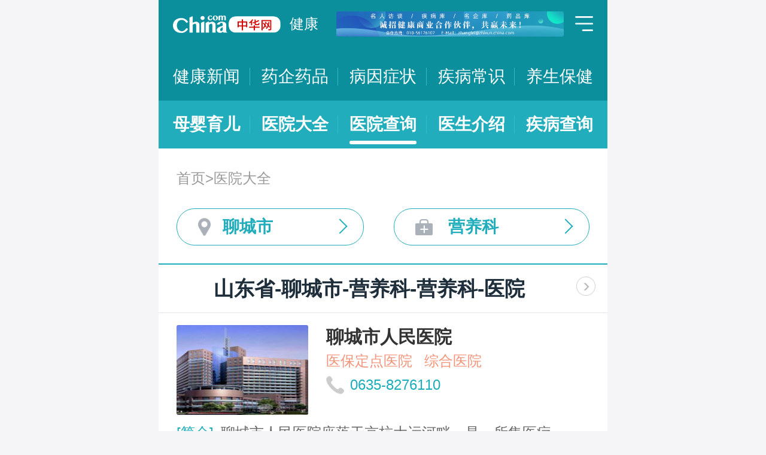

--- FILE ---
content_type: text/html; charset=UTF-8
request_url: https://m.health.china.com/yiyuan/370000_371500_159_370_0_1.html
body_size: 11366
content:
<!doctype html>
<html>

<head>
    <meta charset="utf-8">
    <meta name="viewport" content="width=device-width,initial-scale=1.0,maximum-scale=1.0,minimum-scale=1.0,user-scalable=no" />
    <title>聊城市治疗营养科医院「排名靠前」-聊城市治疗营养科医院哪家好-聊城市治疗营养科比较好的医院-中华网健康频道</title>
    <meta name="keywords" content="聊城市治疗营养科医院, 聊城市治疗营养科医院排名, 聊城市治疗营养科医院哪家好, 聊城市治疗营养科比较好的医院">
    <meta name="description" content="聊城市治疗营养科医院排名靠前的医院有哪些？聊城市治疗营养科医院哪家好一些？中华网健康频道为广大网民提供专业医院信息，为您提供聊城市治疗营养科医院排名、聊城市治疗营养科医院哪家好等相关信息，助您快速查询聊城市治疗营养科医院电话、科室、口碑、地址、乘车路线等最新信息。">
    <link rel="stylesheet" href="//m.health.china.com/jibing/aresources/css/swiper.min.css" />
    <link rel="stylesheet" href="//m.health.china.com/jibing/aresources/css/style.css" />

    <meta http-equiv="Cache-Control" content="no-siteapp" />
    <meta http-equiv="Cache-Control" content="no-transform" />
    <meta name="applicable-device" content="mobile">
    <link rel="canonical" href="https://health.china.com/yiyuan/370000_371500_159_370_0_1.html"/>
</head>


<body>
<!-- /static/etc/header.shtml start -->
<header>
    <section class="top-bar clearfix">
        <a href="/" class="logo"></a>
        <span class="header_txt"><a href="/">健康</a></span>
        <div class="banner">
            <!-- /ggw/m/index.html cmsmod:13004156 738*80 start -->

<a href="https://health.china.com/html/xw/13003179/20210413/39472292.html" target="_blank"><img src="https://img0.utuku.imgcdc.com/0x0/health/20210415/38b7220a-c0fa-476e-a568-2495dffa0265.jpg"></a>


<!-- /ggw/m/index.html end -->
        </div>
        <div class="menu"></div>
    </section>
    <nav class="nav">
        <a href="/html/xw/">健康新闻</a>
		<a href="/yaoqi/news/">药企药品</a>
        <a href="/jibing/byzz/">病因症状</a>
        <a href="/html/jb/">疾病常识</a>
        <a href="/html/ys/">养生保健</a>
        
    </nav>
    <nav class="sub-nav">
	<a href="/html/baby/">母婴育儿</a>
        <a href="/hospital/">医院大全</a>
        <a href="/yiyuan/">医院查询</a>
        <a href="/yiyuan/health_doctor_list.html">医生介绍</a>
        <a href="/jibing/">疾病查询</a>
       
    </nav>
</header>
<div class="floating-shade">
    <div class="floating-layer">
        <div class="fl-header">
            <span>快速导航</span><i class="fl-close"></i>
        </div>
        <div class="fl-tm-body">
            <ul class="health-nav-list" id="js-health-nav">
                <li><a href="/">健康首页</a></li>
                <li><a href="/html/xw/">健康新闻</a></li>
                <li><a href="/hyrd/">行业热点</a></li>
                <li><a href="/ylqy/">医疗前沿</a></li>
                <li><a href="/jkgc/">健康观察</a></li>
                <li><a href="/html/jb/">疾病常识</a></li>
                <li><a href="/jkyy/">健康谣言</a></li>
                <li><a href="/tsjk/">图说健康</a></li>
                <li><a href="/html/stmm/">身体密码</a></li>
                <li><a href="/html/ys/">养生保健</a></li>
                <li><a href="/ysyy/">饮食营养</a></li>
                <li><a href="/lxsh/">两性健康</a></li>
                <li><a href="/xljk/">心理健康</a></li>
                <li><a href="/html/baby/">母婴育儿</a></li>
                <li><a href="/spyp/">食品药品</a></li>
                <li><a href="/jcws/">基层卫生</a></li>
                <li><a href="/dfdt/">地方动态</a></li>
                <li><a href="/zyyw/">中医要闻</a></li>
                <li><a href="/yscs/">医史传说</a></li>
                <li><a href="/ldmy/">历代名医</a></li>
                <li><a href="/mryzy/">名人与中医</a></li>
                <li><a href="/yiyuan/health_hospital_list.html">医院查询</a></li>
                <li><a href="/yiyuan/health_doctor_list.html">医生介绍</a></li>
                <li><a href="/tsyl/">特色医疗</a></li>
                <li><a href="/news/">热门资讯</a></li>
            </ul>
        </div>
    </div>
    <div class="floating-bg"></div>
</div>
<!-- /static/etc/header.shtml end -->


<!--<div class="crumbs mt10">-->
<!--    <a href="//m.healht.china.com">首页</a>&gt;<a href="/yiyuan/">医院大全</a>-->
<!--</div>-->
<!--<div class="mt10 group">-->
<!--    <div class="group-row">-->
<!--        <div class="gr-key">按地域：</div>-->
<!--        <div class="gr-value gr-value-6 category" id="pro">-->
<!--            --><!--        </div>-->
<!--        <div class="gr-value-sub gr-value-5 category" id="city">-->
<!--            --><!--        </div>-->
<!--        <div class="group-row-btn">显示全部</div>-->
<!---->
<!--    </div>-->
<!---->
<!--    <div class="group-row">-->
<!--        <div class="gr-key">按科室：</div>-->
<!--        <div class="gr-value gr-value-3 category">-->
<!--            --><!--        </div>-->
<!--        <div class="gr-value-sub gr-value-3 category">-->
<!--            --><!--        </div>-->
<!--        <div class="group-row-btn">显示全部</div>-->
<!--    </div>-->
<!--</div>-->

<section class="wrap">
    <div class="crumbs">
        <a href="//m.healht.china.com">首页</a>&gt;<a href="/yiyuan/">医院大全</a>
    </div>
</section>
<section class="wrap">
    <ul class="h-filter">
        <li class="h-filter-loc">聊城市</li>
        <li class="h-filter-dep">营养科</li>
    </ul>
</section>

<section class="h-filter-layer loc-layer">
    <div class="h-filter-bd">
        <i class="close">关闭</i>
        <div class="tab">
            <ul class="tabnav js-tabnav">
                <li class="current">北京市</li><li >天津市</li><li >河北省</li><li >山西省</li><li >内蒙古</li><li >辽宁省</li><li >吉林省</li><li >黑龙江省</li><li >上海市</li><li >江苏省</li><li >浙江省</li><li >安徽省</li><li >福建省</li><li >江西省</li><li >山东省</li><li >河南省</li><li >湖北省</li><li >湖南省</li><li >广东省</li><li >广西</li><li >海南省</li><li >重庆市</li><li >四川省</li><li >贵州省</li><li >云南省</li><li >西藏</li><li >陕西省</li><li >甘肃省</li><li >青海省</li><li >宁夏</li><li >新疆</li>            </ul>
            <div class="tabcontent"><div class="item"><a href="https://m.health.china.com/yiyuan/110000_0_159_370_0_1.html">不限</a><a href="https://m.health.china.com/yiyuan/110000_110101_159_370_0_1.html">东城区</a><a href="https://m.health.china.com/yiyuan/110000_110102_159_370_0_1.html">西城区</a><a href="https://m.health.china.com/yiyuan/110000_110105_159_370_0_1.html">朝阳区</a><a href="https://m.health.china.com/yiyuan/110000_110106_159_370_0_1.html">丰台区</a><a href="https://m.health.china.com/yiyuan/110000_110107_159_370_0_1.html">石景山区</a><a href="https://m.health.china.com/yiyuan/110000_110108_159_370_0_1.html">海淀区</a><a href="https://m.health.china.com/yiyuan/110000_110109_159_370_0_1.html">门头沟区</a><a href="https://m.health.china.com/yiyuan/110000_110111_159_370_0_1.html">房山区</a><a href="https://m.health.china.com/yiyuan/110000_110112_159_370_0_1.html">通州区</a><a href="https://m.health.china.com/yiyuan/110000_110113_159_370_0_1.html">顺义区</a><a href="https://m.health.china.com/yiyuan/110000_110114_159_370_0_1.html">昌平区</a><a href="https://m.health.china.com/yiyuan/110000_110115_159_370_0_1.html">大兴区</a><a href="https://m.health.china.com/yiyuan/110000_110116_159_370_0_1.html">怀柔区</a><a href="https://m.health.china.com/yiyuan/110000_110117_159_370_0_1.html">平谷区</a><a href="https://m.health.china.com/yiyuan/110000_110228_159_370_0_1.html">密云县</a><a href="https://m.health.china.com/yiyuan/110000_110229_159_370_0_1.html">延庆县</a></div><div class="item"><a href="https://m.health.china.com/yiyuan/120000_0_159_370_0_1.html">不限</a><a href="https://m.health.china.com/yiyuan/120000_120101_159_370_0_1.html">和平区</a><a href="https://m.health.china.com/yiyuan/120000_120102_159_370_0_1.html">河东区</a><a href="https://m.health.china.com/yiyuan/120000_120103_159_370_0_1.html">河西区</a><a href="https://m.health.china.com/yiyuan/120000_120104_159_370_0_1.html">南开区</a><a href="https://m.health.china.com/yiyuan/120000_120105_159_370_0_1.html">河北区</a><a href="https://m.health.china.com/yiyuan/120000_120106_159_370_0_1.html">红桥区</a><a href="https://m.health.china.com/yiyuan/120000_120110_159_370_0_1.html">东丽区</a><a href="https://m.health.china.com/yiyuan/120000_120111_159_370_0_1.html">西青区</a><a href="https://m.health.china.com/yiyuan/120000_120112_159_370_0_1.html">津南区</a><a href="https://m.health.china.com/yiyuan/120000_120113_159_370_0_1.html">北辰区</a><a href="https://m.health.china.com/yiyuan/120000_120114_159_370_0_1.html">武清区</a><a href="https://m.health.china.com/yiyuan/120000_120115_159_370_0_1.html">宝坻区</a><a href="https://m.health.china.com/yiyuan/120000_120116_159_370_0_1.html">滨海新区</a><a href="https://m.health.china.com/yiyuan/120000_120117_159_370_0_1.html">宁河区</a><a href="https://m.health.china.com/yiyuan/120000_120118_159_370_0_1.html">静海区</a><a href="https://m.health.china.com/yiyuan/120000_120225_159_370_0_1.html">蓟县</a></div><div class="item"><a href="https://m.health.china.com/yiyuan/130000_0_159_370_0_1.html">不限</a><a href="https://m.health.china.com/yiyuan/130000_130100_159_370_0_1.html">石家庄市</a><a href="https://m.health.china.com/yiyuan/130000_130200_159_370_0_1.html">唐山市</a><a href="https://m.health.china.com/yiyuan/130000_130300_159_370_0_1.html">秦皇岛市</a><a href="https://m.health.china.com/yiyuan/130000_130400_159_370_0_1.html">邯郸市</a><a href="https://m.health.china.com/yiyuan/130000_130500_159_370_0_1.html">邢台市</a><a href="https://m.health.china.com/yiyuan/130000_130600_159_370_0_1.html">保定市</a><a href="https://m.health.china.com/yiyuan/130000_130700_159_370_0_1.html">张家口市</a><a href="https://m.health.china.com/yiyuan/130000_130800_159_370_0_1.html">承德市</a><a href="https://m.health.china.com/yiyuan/130000_130900_159_370_0_1.html">沧州市</a><a href="https://m.health.china.com/yiyuan/130000_131000_159_370_0_1.html">廊坊市</a><a href="https://m.health.china.com/yiyuan/130000_131100_159_370_0_1.html">衡水市</a><a href="https://m.health.china.com/yiyuan/130000_139000_159_370_0_1.html">省直辖县级行政区划</a></div><div class="item"><a href="https://m.health.china.com/yiyuan/140000_0_159_370_0_1.html">不限</a><a href="https://m.health.china.com/yiyuan/140000_140100_159_370_0_1.html">太原市</a><a href="https://m.health.china.com/yiyuan/140000_140200_159_370_0_1.html">大同市</a><a href="https://m.health.china.com/yiyuan/140000_140300_159_370_0_1.html">阳泉市</a><a href="https://m.health.china.com/yiyuan/140000_140400_159_370_0_1.html">长治市</a><a href="https://m.health.china.com/yiyuan/140000_140500_159_370_0_1.html">晋城市</a><a href="https://m.health.china.com/yiyuan/140000_140600_159_370_0_1.html">朔州市</a><a href="https://m.health.china.com/yiyuan/140000_140700_159_370_0_1.html">晋中市</a><a href="https://m.health.china.com/yiyuan/140000_140800_159_370_0_1.html">运城市</a><a href="https://m.health.china.com/yiyuan/140000_140900_159_370_0_1.html">忻州市</a><a href="https://m.health.china.com/yiyuan/140000_141000_159_370_0_1.html">临汾市</a><a href="https://m.health.china.com/yiyuan/140000_141100_159_370_0_1.html">吕梁市</a></div><div class="item"><a href="https://m.health.china.com/yiyuan/150000_0_159_370_0_1.html">不限</a><a href="https://m.health.china.com/yiyuan/150000_150100_159_370_0_1.html">呼和浩特市</a><a href="https://m.health.china.com/yiyuan/150000_150200_159_370_0_1.html">包头市</a><a href="https://m.health.china.com/yiyuan/150000_150300_159_370_0_1.html">乌海市</a><a href="https://m.health.china.com/yiyuan/150000_150400_159_370_0_1.html">赤峰市</a><a href="https://m.health.china.com/yiyuan/150000_150500_159_370_0_1.html">通辽市</a><a href="https://m.health.china.com/yiyuan/150000_150600_159_370_0_1.html">鄂尔多斯市</a><a href="https://m.health.china.com/yiyuan/150000_150700_159_370_0_1.html">呼伦贝尔市</a><a href="https://m.health.china.com/yiyuan/150000_150800_159_370_0_1.html">巴彦淖尔市</a><a href="https://m.health.china.com/yiyuan/150000_150900_159_370_0_1.html">乌兰察布市</a><a href="https://m.health.china.com/yiyuan/150000_152200_159_370_0_1.html">兴安盟</a><a href="https://m.health.china.com/yiyuan/150000_152500_159_370_0_1.html">锡林郭勒盟</a><a href="https://m.health.china.com/yiyuan/150000_152900_159_370_0_1.html">阿拉善盟</a></div><div class="item"><a href="https://m.health.china.com/yiyuan/210000_0_159_370_0_1.html">不限</a><a href="https://m.health.china.com/yiyuan/210000_210100_159_370_0_1.html">沈阳市</a><a href="https://m.health.china.com/yiyuan/210000_210200_159_370_0_1.html">大连市</a><a href="https://m.health.china.com/yiyuan/210000_210300_159_370_0_1.html">鞍山市</a><a href="https://m.health.china.com/yiyuan/210000_210400_159_370_0_1.html">抚顺市</a><a href="https://m.health.china.com/yiyuan/210000_210500_159_370_0_1.html">本溪市</a><a href="https://m.health.china.com/yiyuan/210000_210600_159_370_0_1.html">丹东市</a><a href="https://m.health.china.com/yiyuan/210000_210700_159_370_0_1.html">锦州市</a><a href="https://m.health.china.com/yiyuan/210000_210800_159_370_0_1.html">营口市</a><a href="https://m.health.china.com/yiyuan/210000_210900_159_370_0_1.html">阜新市</a><a href="https://m.health.china.com/yiyuan/210000_211000_159_370_0_1.html">辽阳市</a><a href="https://m.health.china.com/yiyuan/210000_211100_159_370_0_1.html">盘锦市</a><a href="https://m.health.china.com/yiyuan/210000_211200_159_370_0_1.html">铁岭市</a><a href="https://m.health.china.com/yiyuan/210000_211300_159_370_0_1.html">朝阳市</a><a href="https://m.health.china.com/yiyuan/210000_211400_159_370_0_1.html">葫芦岛市</a></div><div class="item"><a href="https://m.health.china.com/yiyuan/220000_0_159_370_0_1.html">不限</a><a href="https://m.health.china.com/yiyuan/220000_220100_159_370_0_1.html">长春市</a><a href="https://m.health.china.com/yiyuan/220000_220200_159_370_0_1.html">吉林市</a><a href="https://m.health.china.com/yiyuan/220000_220300_159_370_0_1.html">四平市</a><a href="https://m.health.china.com/yiyuan/220000_220400_159_370_0_1.html">辽源市</a><a href="https://m.health.china.com/yiyuan/220000_220500_159_370_0_1.html">通化市</a><a href="https://m.health.china.com/yiyuan/220000_220600_159_370_0_1.html">白山市</a><a href="https://m.health.china.com/yiyuan/220000_220700_159_370_0_1.html">松原市</a><a href="https://m.health.china.com/yiyuan/220000_220800_159_370_0_1.html">白城市</a><a href="https://m.health.china.com/yiyuan/220000_222400_159_370_0_1.html">延边朝鲜族自治州</a></div><div class="item"><a href="https://m.health.china.com/yiyuan/230000_0_159_370_0_1.html">不限</a><a href="https://m.health.china.com/yiyuan/230000_230100_159_370_0_1.html">哈尔滨市</a><a href="https://m.health.china.com/yiyuan/230000_230200_159_370_0_1.html">齐齐哈尔市</a><a href="https://m.health.china.com/yiyuan/230000_230300_159_370_0_1.html">鸡西市</a><a href="https://m.health.china.com/yiyuan/230000_230400_159_370_0_1.html">鹤岗市</a><a href="https://m.health.china.com/yiyuan/230000_230500_159_370_0_1.html">双鸭山市</a><a href="https://m.health.china.com/yiyuan/230000_230600_159_370_0_1.html">大庆市</a><a href="https://m.health.china.com/yiyuan/230000_230700_159_370_0_1.html">伊春市</a><a href="https://m.health.china.com/yiyuan/230000_230800_159_370_0_1.html">佳木斯市</a><a href="https://m.health.china.com/yiyuan/230000_230900_159_370_0_1.html">七台河市</a><a href="https://m.health.china.com/yiyuan/230000_231000_159_370_0_1.html">牡丹江市</a><a href="https://m.health.china.com/yiyuan/230000_231100_159_370_0_1.html">黑河市</a><a href="https://m.health.china.com/yiyuan/230000_231200_159_370_0_1.html">绥化市</a><a href="https://m.health.china.com/yiyuan/230000_232700_159_370_0_1.html">大兴安岭地区</a></div><div class="item"><a href="https://m.health.china.com/yiyuan/200000_0_159_370_0_1.html">不限</a><a href="https://m.health.china.com/yiyuan/200000_200003_159_370_0_1.html">黄浦区</a><a href="https://m.health.china.com/yiyuan/200000_200030_159_370_0_1.html">徐汇区</a><a href="https://m.health.china.com/yiyuan/200000_200050_159_370_0_1.html">长宁区</a><a href="https://m.health.china.com/yiyuan/200000_200040_159_370_0_1.html">静安区</a><a href="https://m.health.china.com/yiyuan/200000_200333_159_370_0_1.html">普陀区</a><a href="https://m.health.china.com/yiyuan/200000_200070_159_370_0_1.html">闸北区</a><a href="https://m.health.china.com/yiyuan/200000_200080_159_370_0_1.html">虹口区</a><a href="https://m.health.china.com/yiyuan/200000_200090_159_370_0_1.html">杨浦区</a><a href="https://m.health.china.com/yiyuan/200000_201100_159_370_0_1.html">闵行区</a><a href="https://m.health.china.com/yiyuan/200000_201900_159_370_0_1.html">宝山区</a><a href="https://m.health.china.com/yiyuan/200000_201800_159_370_0_1.html">嘉定区</a><a href="https://m.health.china.com/yiyuan/200000_201200_159_370_0_1.html">浦东新区</a><a href="https://m.health.china.com/yiyuan/200000_200540_159_370_0_1.html">金山区</a><a href="https://m.health.china.com/yiyuan/200000_201600_159_370_0_1.html">松江区</a><a href="https://m.health.china.com/yiyuan/200000_201700_159_370_0_1.html">青浦区</a><a href="https://m.health.china.com/yiyuan/200000_201400_159_370_0_1.html">奉贤区</a><a href="https://m.health.china.com/yiyuan/200000_202150_159_370_0_1.html">崇明县</a></div><div class="item"><a href="https://m.health.china.com/yiyuan/320000_0_159_370_0_1.html">不限</a><a href="https://m.health.china.com/yiyuan/320000_320100_159_370_0_1.html">南京市</a><a href="https://m.health.china.com/yiyuan/320000_320200_159_370_0_1.html">无锡市</a><a href="https://m.health.china.com/yiyuan/320000_320300_159_370_0_1.html">徐州市</a><a href="https://m.health.china.com/yiyuan/320000_320400_159_370_0_1.html">常州市</a><a href="https://m.health.china.com/yiyuan/320000_320500_159_370_0_1.html">苏州市</a><a href="https://m.health.china.com/yiyuan/320000_320600_159_370_0_1.html">南通市</a><a href="https://m.health.china.com/yiyuan/320000_320700_159_370_0_1.html">连云港市</a><a href="https://m.health.china.com/yiyuan/320000_320800_159_370_0_1.html">淮安市</a><a href="https://m.health.china.com/yiyuan/320000_320900_159_370_0_1.html">盐城市</a><a href="https://m.health.china.com/yiyuan/320000_321000_159_370_0_1.html">扬州市</a><a href="https://m.health.china.com/yiyuan/320000_321100_159_370_0_1.html">镇江市</a><a href="https://m.health.china.com/yiyuan/320000_321200_159_370_0_1.html">泰州市</a><a href="https://m.health.china.com/yiyuan/320000_321300_159_370_0_1.html">宿迁市</a></div><div class="item"><a href="https://m.health.china.com/yiyuan/330000_0_159_370_0_1.html">不限</a><a href="https://m.health.china.com/yiyuan/330000_330100_159_370_0_1.html">杭州市</a><a href="https://m.health.china.com/yiyuan/330000_330200_159_370_0_1.html">宁波市</a><a href="https://m.health.china.com/yiyuan/330000_330300_159_370_0_1.html">温州市</a><a href="https://m.health.china.com/yiyuan/330000_330400_159_370_0_1.html">嘉兴市</a><a href="https://m.health.china.com/yiyuan/330000_330500_159_370_0_1.html">湖州市</a><a href="https://m.health.china.com/yiyuan/330000_330600_159_370_0_1.html">绍兴市</a><a href="https://m.health.china.com/yiyuan/330000_330700_159_370_0_1.html">金华市</a><a href="https://m.health.china.com/yiyuan/330000_330800_159_370_0_1.html">衢州市</a><a href="https://m.health.china.com/yiyuan/330000_330900_159_370_0_1.html">舟山市</a><a href="https://m.health.china.com/yiyuan/330000_331000_159_370_0_1.html">台州市</a><a href="https://m.health.china.com/yiyuan/330000_331100_159_370_0_1.html">丽水市</a></div><div class="item"><a href="https://m.health.china.com/yiyuan/340000_0_159_370_0_1.html">不限</a><a href="https://m.health.china.com/yiyuan/340000_340100_159_370_0_1.html">合肥市</a><a href="https://m.health.china.com/yiyuan/340000_340200_159_370_0_1.html">芜湖市</a><a href="https://m.health.china.com/yiyuan/340000_340300_159_370_0_1.html">蚌埠市</a><a href="https://m.health.china.com/yiyuan/340000_340400_159_370_0_1.html">淮南市</a><a href="https://m.health.china.com/yiyuan/340000_340500_159_370_0_1.html">马鞍山市</a><a href="https://m.health.china.com/yiyuan/340000_340600_159_370_0_1.html">淮北市</a><a href="https://m.health.china.com/yiyuan/340000_340700_159_370_0_1.html">铜陵市</a><a href="https://m.health.china.com/yiyuan/340000_340800_159_370_0_1.html">安庆市</a><a href="https://m.health.china.com/yiyuan/340000_341000_159_370_0_1.html">黄山市</a><a href="https://m.health.china.com/yiyuan/340000_341100_159_370_0_1.html">滁州市</a><a href="https://m.health.china.com/yiyuan/340000_341200_159_370_0_1.html">阜阳市</a><a href="https://m.health.china.com/yiyuan/340000_341300_159_370_0_1.html">宿州市</a><a href="https://m.health.china.com/yiyuan/340000_341500_159_370_0_1.html">六安市</a><a href="https://m.health.china.com/yiyuan/340000_341600_159_370_0_1.html">亳州市</a><a href="https://m.health.china.com/yiyuan/340000_341700_159_370_0_1.html">池州市</a><a href="https://m.health.china.com/yiyuan/340000_341800_159_370_0_1.html">宣城市</a></div><div class="item"><a href="https://m.health.china.com/yiyuan/350000_0_159_370_0_1.html">不限</a><a href="https://m.health.china.com/yiyuan/350000_350100_159_370_0_1.html">福州市</a><a href="https://m.health.china.com/yiyuan/350000_350200_159_370_0_1.html">厦门市</a><a href="https://m.health.china.com/yiyuan/350000_350300_159_370_0_1.html">莆田市</a><a href="https://m.health.china.com/yiyuan/350000_350400_159_370_0_1.html">三明市</a><a href="https://m.health.china.com/yiyuan/350000_350500_159_370_0_1.html">泉州市</a><a href="https://m.health.china.com/yiyuan/350000_350600_159_370_0_1.html">漳州市</a><a href="https://m.health.china.com/yiyuan/350000_350700_159_370_0_1.html">南平市</a><a href="https://m.health.china.com/yiyuan/350000_350800_159_370_0_1.html">龙岩市</a><a href="https://m.health.china.com/yiyuan/350000_350900_159_370_0_1.html">宁德市</a></div><div class="item"><a href="https://m.health.china.com/yiyuan/360000_0_159_370_0_1.html">不限</a><a href="https://m.health.china.com/yiyuan/360000_360100_159_370_0_1.html">南昌市</a><a href="https://m.health.china.com/yiyuan/360000_360200_159_370_0_1.html">景德镇市</a><a href="https://m.health.china.com/yiyuan/360000_360300_159_370_0_1.html">萍乡市</a><a href="https://m.health.china.com/yiyuan/360000_360400_159_370_0_1.html">九江市</a><a href="https://m.health.china.com/yiyuan/360000_360500_159_370_0_1.html">新余市</a><a href="https://m.health.china.com/yiyuan/360000_360600_159_370_0_1.html">鹰潭市</a><a href="https://m.health.china.com/yiyuan/360000_360700_159_370_0_1.html">赣州市</a><a href="https://m.health.china.com/yiyuan/360000_360800_159_370_0_1.html">吉安市</a><a href="https://m.health.china.com/yiyuan/360000_360900_159_370_0_1.html">宜春市</a><a href="https://m.health.china.com/yiyuan/360000_361000_159_370_0_1.html">抚州市</a><a href="https://m.health.china.com/yiyuan/360000_361100_159_370_0_1.html">上饶市</a></div><div class="item"><a href="https://m.health.china.com/yiyuan/370000_0_159_370_0_1.html">不限</a><a href="https://m.health.china.com/yiyuan/370000_370100_159_370_0_1.html">济南市</a><a href="https://m.health.china.com/yiyuan/370000_370200_159_370_0_1.html">青岛市</a><a href="https://m.health.china.com/yiyuan/370000_370300_159_370_0_1.html">淄博市</a><a href="https://m.health.china.com/yiyuan/370000_370400_159_370_0_1.html">枣庄市</a><a href="https://m.health.china.com/yiyuan/370000_370500_159_370_0_1.html">东营市</a><a href="https://m.health.china.com/yiyuan/370000_370600_159_370_0_1.html">烟台市</a><a href="https://m.health.china.com/yiyuan/370000_370700_159_370_0_1.html">潍坊市</a><a href="https://m.health.china.com/yiyuan/370000_370800_159_370_0_1.html">济宁市</a><a href="https://m.health.china.com/yiyuan/370000_370900_159_370_0_1.html">泰安市</a><a href="https://m.health.china.com/yiyuan/370000_371000_159_370_0_1.html">威海市</a><a href="https://m.health.china.com/yiyuan/370000_371100_159_370_0_1.html">日照市</a><a href="https://m.health.china.com/yiyuan/370000_371200_159_370_0_1.html">莱芜市</a><a href="https://m.health.china.com/yiyuan/370000_371300_159_370_0_1.html">临沂市</a><a href="https://m.health.china.com/yiyuan/370000_371400_159_370_0_1.html">德州市</a><a href="https://m.health.china.com/yiyuan/370000_371500_159_370_0_1.html">聊城市</a><a href="https://m.health.china.com/yiyuan/370000_371600_159_370_0_1.html">滨州市</a><a href="https://m.health.china.com/yiyuan/370000_371700_159_370_0_1.html">菏泽市</a></div><div class="item"><a href="https://m.health.china.com/yiyuan/410000_0_159_370_0_1.html">不限</a><a href="https://m.health.china.com/yiyuan/410000_410100_159_370_0_1.html">郑州市</a><a href="https://m.health.china.com/yiyuan/410000_410200_159_370_0_1.html">开封市</a><a href="https://m.health.china.com/yiyuan/410000_410300_159_370_0_1.html">洛阳市</a><a href="https://m.health.china.com/yiyuan/410000_410400_159_370_0_1.html">平顶山市</a><a href="https://m.health.china.com/yiyuan/410000_410500_159_370_0_1.html">安阳市</a><a href="https://m.health.china.com/yiyuan/410000_410600_159_370_0_1.html">鹤壁市</a><a href="https://m.health.china.com/yiyuan/410000_410700_159_370_0_1.html">新乡市</a><a href="https://m.health.china.com/yiyuan/410000_410800_159_370_0_1.html">焦作市</a><a href="https://m.health.china.com/yiyuan/410000_410900_159_370_0_1.html">濮阳市</a><a href="https://m.health.china.com/yiyuan/410000_411000_159_370_0_1.html">许昌市</a><a href="https://m.health.china.com/yiyuan/410000_411100_159_370_0_1.html">漯河市</a><a href="https://m.health.china.com/yiyuan/410000_411200_159_370_0_1.html">三门峡市</a><a href="https://m.health.china.com/yiyuan/410000_411300_159_370_0_1.html">南阳市</a><a href="https://m.health.china.com/yiyuan/410000_411400_159_370_0_1.html">商丘市</a><a href="https://m.health.china.com/yiyuan/410000_411500_159_370_0_1.html">信阳市</a><a href="https://m.health.china.com/yiyuan/410000_411600_159_370_0_1.html">周口市</a><a href="https://m.health.china.com/yiyuan/410000_411700_159_370_0_1.html">驻马店市</a><a href="https://m.health.china.com/yiyuan/410000_419000_159_370_0_1.html">省直辖县级行政区划</a></div><div class="item"><a href="https://m.health.china.com/yiyuan/420000_0_159_370_0_1.html">不限</a><a href="https://m.health.china.com/yiyuan/420000_420100_159_370_0_1.html">武汉市</a><a href="https://m.health.china.com/yiyuan/420000_420200_159_370_0_1.html">黄石市</a><a href="https://m.health.china.com/yiyuan/420000_420300_159_370_0_1.html">十堰市</a><a href="https://m.health.china.com/yiyuan/420000_420500_159_370_0_1.html">宜昌市</a><a href="https://m.health.china.com/yiyuan/420000_420600_159_370_0_1.html">襄阳市</a><a href="https://m.health.china.com/yiyuan/420000_420700_159_370_0_1.html">鄂州市</a><a href="https://m.health.china.com/yiyuan/420000_420800_159_370_0_1.html">荆门市</a><a href="https://m.health.china.com/yiyuan/420000_420900_159_370_0_1.html">孝感市</a><a href="https://m.health.china.com/yiyuan/420000_421000_159_370_0_1.html">荆州市</a><a href="https://m.health.china.com/yiyuan/420000_421100_159_370_0_1.html">黄冈市</a><a href="https://m.health.china.com/yiyuan/420000_421200_159_370_0_1.html">咸宁市</a><a href="https://m.health.china.com/yiyuan/420000_421300_159_370_0_1.html">随州市</a><a href="https://m.health.china.com/yiyuan/420000_422800_159_370_0_1.html">恩施土家族苗族自治州</a><a href="https://m.health.china.com/yiyuan/420000_429000_159_370_0_1.html">省直辖县级行政区划</a></div><div class="item"><a href="https://m.health.china.com/yiyuan/430000_0_159_370_0_1.html">不限</a><a href="https://m.health.china.com/yiyuan/430000_430100_159_370_0_1.html">长沙市</a><a href="https://m.health.china.com/yiyuan/430000_430200_159_370_0_1.html">株洲市</a><a href="https://m.health.china.com/yiyuan/430000_430300_159_370_0_1.html">湘潭市</a><a href="https://m.health.china.com/yiyuan/430000_430400_159_370_0_1.html">衡阳市</a><a href="https://m.health.china.com/yiyuan/430000_430500_159_370_0_1.html">邵阳市</a><a href="https://m.health.china.com/yiyuan/430000_430600_159_370_0_1.html">岳阳市</a><a href="https://m.health.china.com/yiyuan/430000_430700_159_370_0_1.html">常德市</a><a href="https://m.health.china.com/yiyuan/430000_430800_159_370_0_1.html">张家界市</a><a href="https://m.health.china.com/yiyuan/430000_430900_159_370_0_1.html">益阳市</a><a href="https://m.health.china.com/yiyuan/430000_431000_159_370_0_1.html">郴州市</a><a href="https://m.health.china.com/yiyuan/430000_431100_159_370_0_1.html">永州市</a><a href="https://m.health.china.com/yiyuan/430000_431200_159_370_0_1.html">怀化市</a><a href="https://m.health.china.com/yiyuan/430000_431300_159_370_0_1.html">娄底市</a><a href="https://m.health.china.com/yiyuan/430000_433100_159_370_0_1.html">湘西土家族苗族自治州</a></div><div class="item"><a href="https://m.health.china.com/yiyuan/440000_0_159_370_0_1.html">不限</a><a href="https://m.health.china.com/yiyuan/440000_440100_159_370_0_1.html">广州市</a><a href="https://m.health.china.com/yiyuan/440000_440200_159_370_0_1.html">韶关市</a><a href="https://m.health.china.com/yiyuan/440000_440300_159_370_0_1.html">深圳市</a><a href="https://m.health.china.com/yiyuan/440000_440400_159_370_0_1.html">珠海市</a><a href="https://m.health.china.com/yiyuan/440000_440500_159_370_0_1.html">汕头市</a><a href="https://m.health.china.com/yiyuan/440000_440600_159_370_0_1.html">佛山市</a><a href="https://m.health.china.com/yiyuan/440000_440700_159_370_0_1.html">江门市</a><a href="https://m.health.china.com/yiyuan/440000_440800_159_370_0_1.html">湛江市</a><a href="https://m.health.china.com/yiyuan/440000_440900_159_370_0_1.html">茂名市</a><a href="https://m.health.china.com/yiyuan/440000_441200_159_370_0_1.html">肇庆市</a><a href="https://m.health.china.com/yiyuan/440000_441300_159_370_0_1.html">惠州市</a><a href="https://m.health.china.com/yiyuan/440000_441400_159_370_0_1.html">梅州市</a><a href="https://m.health.china.com/yiyuan/440000_441500_159_370_0_1.html">汕尾市</a><a href="https://m.health.china.com/yiyuan/440000_441600_159_370_0_1.html">河源市</a><a href="https://m.health.china.com/yiyuan/440000_441700_159_370_0_1.html">阳江市</a><a href="https://m.health.china.com/yiyuan/440000_441800_159_370_0_1.html">清远市</a><a href="https://m.health.china.com/yiyuan/440000_445100_159_370_0_1.html">潮州市</a><a href="https://m.health.china.com/yiyuan/440000_445200_159_370_0_1.html">揭阳市</a><a href="https://m.health.china.com/yiyuan/440000_445300_159_370_0_1.html">云浮市</a><a href="https://m.health.china.com/yiyuan/440000_441900_159_370_0_1.html">东莞市</a><a href="https://m.health.china.com/yiyuan/440000_442000_159_370_0_1.html">中山市</a></div><div class="item"><a href="https://m.health.china.com/yiyuan/450000_0_159_370_0_1.html">不限</a><a href="https://m.health.china.com/yiyuan/450000_450100_159_370_0_1.html">南宁市</a><a href="https://m.health.china.com/yiyuan/450000_450200_159_370_0_1.html">柳州市</a><a href="https://m.health.china.com/yiyuan/450000_450300_159_370_0_1.html">桂林市</a><a href="https://m.health.china.com/yiyuan/450000_450400_159_370_0_1.html">梧州市</a><a href="https://m.health.china.com/yiyuan/450000_450500_159_370_0_1.html">北海市</a><a href="https://m.health.china.com/yiyuan/450000_450600_159_370_0_1.html">防城港市</a><a href="https://m.health.china.com/yiyuan/450000_450700_159_370_0_1.html">钦州市</a><a href="https://m.health.china.com/yiyuan/450000_450800_159_370_0_1.html">贵港市</a><a href="https://m.health.china.com/yiyuan/450000_450900_159_370_0_1.html">玉林市</a><a href="https://m.health.china.com/yiyuan/450000_451000_159_370_0_1.html">百色市</a><a href="https://m.health.china.com/yiyuan/450000_451100_159_370_0_1.html">贺州市</a><a href="https://m.health.china.com/yiyuan/450000_451200_159_370_0_1.html">河池市</a><a href="https://m.health.china.com/yiyuan/450000_451300_159_370_0_1.html">来宾市</a><a href="https://m.health.china.com/yiyuan/450000_451400_159_370_0_1.html">崇左市</a></div><div class="item"><a href="https://m.health.china.com/yiyuan/460000_0_159_370_0_1.html">不限</a><a href="https://m.health.china.com/yiyuan/460000_460100_159_370_0_1.html">海口市</a><a href="https://m.health.china.com/yiyuan/460000_460200_159_370_0_1.html">三亚市</a><a href="https://m.health.china.com/yiyuan/460000_460300_159_370_0_1.html">三沙市</a><a href="https://m.health.china.com/yiyuan/460000_469000_159_370_0_1.html">省直辖县级行政区划</a></div><div class="item"><a href="https://m.health.china.com/yiyuan/400000_0_159_370_0_1.html">不限</a><a href="https://m.health.china.com/yiyuan/400000_404000_159_370_0_1.html">万州区</a><a href="https://m.health.china.com/yiyuan/400000_408000_159_370_0_1.html">涪陵区</a><a href="https://m.health.china.com/yiyuan/400000_400010_159_370_0_1.html">渝中区</a><a href="https://m.health.china.com/yiyuan/400000_400080_159_370_0_1.html">大渡口区</a><a href="https://m.health.china.com/yiyuan/400000_400020_159_370_0_1.html">江北区</a><a href="https://m.health.china.com/yiyuan/400000_400030_159_370_0_1.html">沙坪坝区</a><a href="https://m.health.china.com/yiyuan/400000_400050_159_370_0_1.html">九龙坡区</a><a href="https://m.health.china.com/yiyuan/400000_400064_159_370_0_1.html">南岸区</a><a href="https://m.health.china.com/yiyuan/400000_400700_159_370_0_1.html">北碚区</a><a href="https://m.health.china.com/yiyuan/400000_400800_159_370_0_1.html">綦江区</a><a href="https://m.health.china.com/yiyuan/400000_400900_159_370_0_1.html">大足区</a><a href="https://m.health.china.com/yiyuan/400000_401120_159_370_0_1.html">渝北区</a><a href="https://m.health.china.com/yiyuan/400000_401320_159_370_0_1.html">巴南区</a><a href="https://m.health.china.com/yiyuan/400000_409700_159_370_0_1.html">黔江区</a><a href="https://m.health.china.com/yiyuan/400000_401220_159_370_0_1.html">长寿区</a><a href="https://m.health.china.com/yiyuan/400000_402260_159_370_0_1.html">江津区</a><a href="https://m.health.china.com/yiyuan/400000_401520_159_370_0_1.html">合川区</a><a href="https://m.health.china.com/yiyuan/400000_402160_159_370_0_1.html">永川区</a><a href="https://m.health.china.com/yiyuan/400000_408400_159_370_0_1.html">南川区</a><a href="https://m.health.china.com/yiyuan/400000_402760_159_370_0_1.html">璧山区</a><a href="https://m.health.china.com/yiyuan/400000_402560_159_370_0_1.html">铜梁区</a><a href="https://m.health.china.com/yiyuan/400000_402660_159_370_0_1.html">潼南区</a><a href="https://m.health.china.com/yiyuan/400000_402460_159_370_0_1.html">荣昌区</a><a href="https://m.health.china.com/yiyuan/400000_405200_159_370_0_1.html">梁平县</a><a href="https://m.health.china.com/yiyuan/400000_405900_159_370_0_1.html">城口县</a><a href="https://m.health.china.com/yiyuan/400000_408200_159_370_0_1.html">丰都县</a><a href="https://m.health.china.com/yiyuan/400000_408300_159_370_0_1.html">垫江县</a><a href="https://m.health.china.com/yiyuan/400000_408500_159_370_0_1.html">武隆县</a><a href="https://m.health.china.com/yiyuan/400000_404300_159_370_0_1.html">忠县</a><a href="https://m.health.china.com/yiyuan/400000_404500_159_370_0_1.html">云阳县</a><a href="https://m.health.china.com/yiyuan/400000_404600_159_370_0_1.html">奉节县</a><a href="https://m.health.china.com/yiyuan/400000_404700_159_370_0_1.html">巫山县</a><a href="https://m.health.china.com/yiyuan/400000_405800_159_370_0_1.html">巫溪县</a><a href="https://m.health.china.com/yiyuan/400000_409100_159_370_0_1.html">石柱土家族自治县</a><a href="https://m.health.china.com/yiyuan/400000_409900_159_370_0_1.html">秀山土家族苗族自治县</a><a href="https://m.health.china.com/yiyuan/400000_409800_159_370_0_1.html">酉阳土家族苗族自治县</a><a href="https://m.health.china.com/yiyuan/400000_409600_159_370_0_1.html">彭水苗族土家族自治县</a></div><div class="item"><a href="https://m.health.china.com/yiyuan/510000_0_159_370_0_1.html">不限</a><a href="https://m.health.china.com/yiyuan/510000_510100_159_370_0_1.html">成都市</a><a href="https://m.health.china.com/yiyuan/510000_510300_159_370_0_1.html">自贡市</a><a href="https://m.health.china.com/yiyuan/510000_510400_159_370_0_1.html">攀枝花市</a><a href="https://m.health.china.com/yiyuan/510000_510500_159_370_0_1.html">泸州市</a><a href="https://m.health.china.com/yiyuan/510000_510600_159_370_0_1.html">德阳市</a><a href="https://m.health.china.com/yiyuan/510000_510700_159_370_0_1.html">绵阳市</a><a href="https://m.health.china.com/yiyuan/510000_510800_159_370_0_1.html">广元市</a><a href="https://m.health.china.com/yiyuan/510000_510900_159_370_0_1.html">遂宁市</a><a href="https://m.health.china.com/yiyuan/510000_511000_159_370_0_1.html">内江市</a><a href="https://m.health.china.com/yiyuan/510000_511100_159_370_0_1.html">乐山市</a><a href="https://m.health.china.com/yiyuan/510000_511300_159_370_0_1.html">南充市</a><a href="https://m.health.china.com/yiyuan/510000_511400_159_370_0_1.html">眉山市</a><a href="https://m.health.china.com/yiyuan/510000_511500_159_370_0_1.html">宜宾市</a><a href="https://m.health.china.com/yiyuan/510000_511600_159_370_0_1.html">广安市</a><a href="https://m.health.china.com/yiyuan/510000_511700_159_370_0_1.html">达州市</a><a href="https://m.health.china.com/yiyuan/510000_511800_159_370_0_1.html">雅安市</a><a href="https://m.health.china.com/yiyuan/510000_511900_159_370_0_1.html">巴中市</a><a href="https://m.health.china.com/yiyuan/510000_512000_159_370_0_1.html">资阳市</a><a href="https://m.health.china.com/yiyuan/510000_513200_159_370_0_1.html">阿坝藏族羌族自治州</a><a href="https://m.health.china.com/yiyuan/510000_513300_159_370_0_1.html">甘孜藏族自治州</a><a href="https://m.health.china.com/yiyuan/510000_513400_159_370_0_1.html">凉山彝族自治州</a></div><div class="item"><a href="https://m.health.china.com/yiyuan/520000_0_159_370_0_1.html">不限</a><a href="https://m.health.china.com/yiyuan/520000_520100_159_370_0_1.html">贵阳市</a><a href="https://m.health.china.com/yiyuan/520000_520200_159_370_0_1.html">六盘水市</a><a href="https://m.health.china.com/yiyuan/520000_520300_159_370_0_1.html">遵义市</a><a href="https://m.health.china.com/yiyuan/520000_520400_159_370_0_1.html">安顺市</a><a href="https://m.health.china.com/yiyuan/520000_520500_159_370_0_1.html">毕节市</a><a href="https://m.health.china.com/yiyuan/520000_520600_159_370_0_1.html">铜仁市</a><a href="https://m.health.china.com/yiyuan/520000_522300_159_370_0_1.html">黔西南布依族苗族自治州</a><a href="https://m.health.china.com/yiyuan/520000_522600_159_370_0_1.html">黔东南苗族侗族自治州</a><a href="https://m.health.china.com/yiyuan/520000_522700_159_370_0_1.html">黔南布依族苗族自治州</a></div><div class="item"><a href="https://m.health.china.com/yiyuan/530000_0_159_370_0_1.html">不限</a><a href="https://m.health.china.com/yiyuan/530000_530100_159_370_0_1.html">昆明市</a><a href="https://m.health.china.com/yiyuan/530000_530300_159_370_0_1.html">曲靖市</a><a href="https://m.health.china.com/yiyuan/530000_530400_159_370_0_1.html">玉溪市</a><a href="https://m.health.china.com/yiyuan/530000_530500_159_370_0_1.html">保山市</a><a href="https://m.health.china.com/yiyuan/530000_530600_159_370_0_1.html">昭通市</a><a href="https://m.health.china.com/yiyuan/530000_530700_159_370_0_1.html">丽江市</a><a href="https://m.health.china.com/yiyuan/530000_530800_159_370_0_1.html">普洱市</a><a href="https://m.health.china.com/yiyuan/530000_530900_159_370_0_1.html">临沧市</a><a href="https://m.health.china.com/yiyuan/530000_532300_159_370_0_1.html">楚雄彝族自治州</a><a href="https://m.health.china.com/yiyuan/530000_532500_159_370_0_1.html">红河哈尼族彝族自治州</a><a href="https://m.health.china.com/yiyuan/530000_532600_159_370_0_1.html">文山壮族苗族自治州</a><a href="https://m.health.china.com/yiyuan/530000_532800_159_370_0_1.html">西双版纳傣族自治州</a><a href="https://m.health.china.com/yiyuan/530000_532900_159_370_0_1.html">大理白族自治州</a><a href="https://m.health.china.com/yiyuan/530000_533100_159_370_0_1.html">德宏傣族景颇族自治州</a><a href="https://m.health.china.com/yiyuan/530000_533300_159_370_0_1.html">怒江傈僳族自治州</a><a href="https://m.health.china.com/yiyuan/530000_533400_159_370_0_1.html">迪庆藏族自治州</a></div><div class="item"><a href="https://m.health.china.com/yiyuan/540000_0_159_370_0_1.html">不限</a><a href="https://m.health.china.com/yiyuan/540000_540100_159_370_0_1.html">拉萨市</a><a href="https://m.health.china.com/yiyuan/540000_540200_159_370_0_1.html">日喀则市</a><a href="https://m.health.china.com/yiyuan/540000_540300_159_370_0_1.html">昌都市</a><a href="https://m.health.china.com/yiyuan/540000_540400_159_370_0_1.html">林芝市</a><a href="https://m.health.china.com/yiyuan/540000_542200_159_370_0_1.html">山南地区</a><a href="https://m.health.china.com/yiyuan/540000_542400_159_370_0_1.html">那曲地区</a><a href="https://m.health.china.com/yiyuan/540000_542500_159_370_0_1.html">阿里地区</a></div><div class="item"><a href="https://m.health.china.com/yiyuan/610000_0_159_370_0_1.html">不限</a><a href="https://m.health.china.com/yiyuan/610000_610100_159_370_0_1.html">西安市</a><a href="https://m.health.china.com/yiyuan/610000_610200_159_370_0_1.html">铜川市</a><a href="https://m.health.china.com/yiyuan/610000_610300_159_370_0_1.html">宝鸡市</a><a href="https://m.health.china.com/yiyuan/610000_610400_159_370_0_1.html">咸阳市</a><a href="https://m.health.china.com/yiyuan/610000_610500_159_370_0_1.html">渭南市</a><a href="https://m.health.china.com/yiyuan/610000_610600_159_370_0_1.html">延安市</a><a href="https://m.health.china.com/yiyuan/610000_610700_159_370_0_1.html">汉中市</a><a href="https://m.health.china.com/yiyuan/610000_610800_159_370_0_1.html">榆林市</a><a href="https://m.health.china.com/yiyuan/610000_610900_159_370_0_1.html">安康市</a><a href="https://m.health.china.com/yiyuan/610000_611000_159_370_0_1.html">商洛市</a></div><div class="item"><a href="https://m.health.china.com/yiyuan/620000_0_159_370_0_1.html">不限</a><a href="https://m.health.china.com/yiyuan/620000_620100_159_370_0_1.html">兰州市</a><a href="https://m.health.china.com/yiyuan/620000_620200_159_370_0_1.html">嘉峪关市</a><a href="https://m.health.china.com/yiyuan/620000_620300_159_370_0_1.html">金昌市</a><a href="https://m.health.china.com/yiyuan/620000_620400_159_370_0_1.html">白银市</a><a href="https://m.health.china.com/yiyuan/620000_620500_159_370_0_1.html">天水市</a><a href="https://m.health.china.com/yiyuan/620000_620600_159_370_0_1.html">武威市</a><a href="https://m.health.china.com/yiyuan/620000_620700_159_370_0_1.html">张掖市</a><a href="https://m.health.china.com/yiyuan/620000_620800_159_370_0_1.html">平凉市</a><a href="https://m.health.china.com/yiyuan/620000_620900_159_370_0_1.html">酒泉市</a><a href="https://m.health.china.com/yiyuan/620000_621000_159_370_0_1.html">庆阳市</a><a href="https://m.health.china.com/yiyuan/620000_621100_159_370_0_1.html">定西市</a><a href="https://m.health.china.com/yiyuan/620000_621200_159_370_0_1.html">陇南市</a><a href="https://m.health.china.com/yiyuan/620000_622900_159_370_0_1.html">临夏回族自治州</a><a href="https://m.health.china.com/yiyuan/620000_623000_159_370_0_1.html">甘南藏族自治州</a></div><div class="item"><a href="https://m.health.china.com/yiyuan/630000_0_159_370_0_1.html">不限</a><a href="https://m.health.china.com/yiyuan/630000_630100_159_370_0_1.html">西宁市</a><a href="https://m.health.china.com/yiyuan/630000_630200_159_370_0_1.html">海东市</a><a href="https://m.health.china.com/yiyuan/630000_632200_159_370_0_1.html">海北藏族自治州</a><a href="https://m.health.china.com/yiyuan/630000_632300_159_370_0_1.html">黄南藏族自治州</a><a href="https://m.health.china.com/yiyuan/630000_632500_159_370_0_1.html">海南藏族自治州</a><a href="https://m.health.china.com/yiyuan/630000_632600_159_370_0_1.html">果洛藏族自治州</a><a href="https://m.health.china.com/yiyuan/630000_632700_159_370_0_1.html">玉树藏族自治州</a><a href="https://m.health.china.com/yiyuan/630000_632800_159_370_0_1.html">海西蒙古族藏族自治州</a></div><div class="item"><a href="https://m.health.china.com/yiyuan/640000_0_159_370_0_1.html">不限</a><a href="https://m.health.china.com/yiyuan/640000_640100_159_370_0_1.html">银川市</a><a href="https://m.health.china.com/yiyuan/640000_640200_159_370_0_1.html">石嘴山市</a><a href="https://m.health.china.com/yiyuan/640000_640300_159_370_0_1.html">吴忠市</a><a href="https://m.health.china.com/yiyuan/640000_640400_159_370_0_1.html">固原市</a><a href="https://m.health.china.com/yiyuan/640000_640500_159_370_0_1.html">中卫市</a></div><div class="item"><a href="https://m.health.china.com/yiyuan/650000_0_159_370_0_1.html">不限</a><a href="https://m.health.china.com/yiyuan/650000_650100_159_370_0_1.html">乌鲁木齐市</a><a href="https://m.health.china.com/yiyuan/650000_650200_159_370_0_1.html">克拉玛依市</a><a href="https://m.health.china.com/yiyuan/650000_650400_159_370_0_1.html">吐鲁番市</a><a href="https://m.health.china.com/yiyuan/650000_652200_159_370_0_1.html">哈密地区</a><a href="https://m.health.china.com/yiyuan/650000_652300_159_370_0_1.html">昌吉回族自治州</a><a href="https://m.health.china.com/yiyuan/650000_652700_159_370_0_1.html">博尔塔拉蒙古自治州</a><a href="https://m.health.china.com/yiyuan/650000_652800_159_370_0_1.html">巴音郭楞蒙古自治州</a><a href="https://m.health.china.com/yiyuan/650000_652900_159_370_0_1.html">阿克苏地区</a><a href="https://m.health.china.com/yiyuan/650000_653000_159_370_0_1.html">克孜勒苏柯尔克孜自治州</a><a href="https://m.health.china.com/yiyuan/650000_653100_159_370_0_1.html">喀什地区</a><a href="https://m.health.china.com/yiyuan/650000_653200_159_370_0_1.html">和田地区</a><a href="https://m.health.china.com/yiyuan/650000_654000_159_370_0_1.html">伊犁哈萨克自治州</a><a href="https://m.health.china.com/yiyuan/650000_654200_159_370_0_1.html">塔城地区</a><a href="https://m.health.china.com/yiyuan/650000_654300_159_370_0_1.html">阿勒泰地区</a><a href="https://m.health.china.com/yiyuan/650000_659000_159_370_0_1.html">自治区直辖县级行政区划</a></div>        </div>
    </div>
</section>

<section class="h-filter-layer dep-layer">
    <div class="h-filter-bd">
        <i class="close">关闭</i>
        <div class="tab">
            <ul class="tabnav js-tabnav">
                <li class="current">内科</li><li >外科</li><li >骨科</li><li >眼科</li><li >口腔科</li><li >妇产科</li><li >儿科</li><li >中医科</li><li >肿瘤科</li><li >男科</li><li >皮肤性病科</li><li >感染性疾病科</li><li >精神科</li><li >康复医学科</li><li >医学影像科</li><li >麻醉医学科</li><li >营养科</li><li >其它科室</li><li >耳鼻喉头颈外科</li><li >整形美容科</li><li >生殖中心</li><li >医技科</li><li >戒瘾科</li>            </ul>
            <div class="tabcontent">
                <div class="item"><a href="https://m.health.china.com/yiyuan/370000_371500_143_0_0_1.html">不限</a><a href="https://m.health.china.com/yiyuan/370000_371500_143_276_0_1.html">消化内科</a><a href="https://m.health.china.com/yiyuan/370000_371500_143_277_0_1.html">心血管内科</a><a href="https://m.health.china.com/yiyuan/370000_371500_143_278_0_1.html">神经内科</a><a href="https://m.health.china.com/yiyuan/370000_371500_143_279_0_1.html">呼吸内科</a><a href="https://m.health.china.com/yiyuan/370000_371500_143_280_0_1.html">内分泌代谢科</a><a href="https://m.health.china.com/yiyuan/370000_371500_143_281_0_1.html">血液内科</a><a href="https://m.health.china.com/yiyuan/370000_371500_143_282_0_1.html">肾内科</a><a href="https://m.health.china.com/yiyuan/370000_371500_143_283_0_1.html">风湿免疫科</a><a href="https://m.health.china.com/yiyuan/370000_371500_143_284_0_1.html">普通内科</a><a href="https://m.health.china.com/yiyuan/370000_371500_143_285_0_1.html">老年病科</a><a href="https://m.health.china.com/yiyuan/370000_371500_143_3313_0_1.html">胃肠科</a></div><div class="item"><a href="https://m.health.china.com/yiyuan/370000_371500_144_0_0_1.html">不限</a><a href="https://m.health.china.com/yiyuan/370000_371500_144_286_0_1.html">普通外科</a><a href="https://m.health.china.com/yiyuan/370000_371500_144_287_0_1.html">神经外科</a><a href="https://m.health.china.com/yiyuan/370000_371500_144_288_0_1.html">泌尿外科</a><a href="https://m.health.china.com/yiyuan/370000_371500_144_289_0_1.html">肝胆外科</a><a href="https://m.health.china.com/yiyuan/370000_371500_144_290_0_1.html">心脏外科</a><a href="https://m.health.china.com/yiyuan/370000_371500_144_291_0_1.html">胸外科</a><a href="https://m.health.china.com/yiyuan/370000_371500_144_292_0_1.html">血管外科</a><a href="https://m.health.china.com/yiyuan/370000_371500_144_293_0_1.html">耳鼻喉科</a><a href="https://m.health.china.com/yiyuan/370000_371500_144_294_0_1.html">肛肠科</a><a href="https://m.health.china.com/yiyuan/370000_371500_144_295_0_1.html">整形外科</a><a href="https://m.health.china.com/yiyuan/370000_371500_144_3137_0_1.html">乳腺外科</a><a href="https://m.health.china.com/yiyuan/370000_371500_144_3138_0_1.html">甲状腺外科</a><a href="https://m.health.china.com/yiyuan/370000_371500_144_3278_0_1.html">乳腺炎</a><a href="https://m.health.china.com/yiyuan/370000_371500_144_3279_0_1.html">乳腺癌</a><a href="https://m.health.china.com/yiyuan/370000_371500_144_3280_0_1.html">乳腺纤维瘤</a><a href="https://m.health.china.com/yiyuan/370000_371500_144_3281_0_1.html">乳腺肿瘤</a><a href="https://m.health.china.com/yiyuan/370000_371500_144_3369_0_1.html">烧伤科</a><a href="https://m.health.china.com/yiyuan/370000_371500_144_3371_0_1.html">心胸外科</a><a href="https://m.health.china.com/yiyuan/370000_371500_144_3372_0_1.html">疼痛麻醉科</a></div><div class="item"><a href="https://m.health.china.com/yiyuan/370000_371500_145_0_0_1.html">不限</a><a href="https://m.health.china.com/yiyuan/370000_371500_145_297_0_1.html">骨关节科</a><a href="https://m.health.china.com/yiyuan/370000_371500_145_298_0_1.html">脊柱外科</a><a href="https://m.health.china.com/yiyuan/370000_371500_145_299_0_1.html">创伤骨科</a><a href="https://m.health.china.com/yiyuan/370000_371500_145_3140_0_1.html">股骨头坏死</a><a href="https://m.health.china.com/yiyuan/370000_371500_145_3141_0_1.html">风湿骨病</a><a href="https://m.health.china.com/yiyuan/370000_371500_145_3142_0_1.html">骨伤外科</a><a href="https://m.health.china.com/yiyuan/370000_371500_145_3219_0_1.html">腰椎间盘突出</a><a href="https://m.health.china.com/yiyuan/370000_371500_145_3395_0_1.html">骨外科</a><a href="https://m.health.china.com/yiyuan/370000_371500_145_3397_0_1.html">手足外科</a></div><div class="item"><a href="https://m.health.china.com/yiyuan/370000_371500_146_0_0_1.html">不限</a><a href="https://m.health.china.com/yiyuan/370000_371500_146_301_0_1.html">白内障科</a><a href="https://m.health.china.com/yiyuan/370000_371500_146_302_0_1.html">青光眼科</a><a href="https://m.health.china.com/yiyuan/370000_371500_146_303_0_1.html">眼底病科</a><a href="https://m.health.china.com/yiyuan/370000_371500_146_304_0_1.html">眼外伤科</a><a href="https://m.health.china.com/yiyuan/370000_371500_146_3144_0_1.html">小儿弱视</a><a href="https://m.health.china.com/yiyuan/370000_371500_146_3240_0_1.html">近视</a><a href="https://m.health.china.com/yiyuan/370000_371500_146_3241_0_1.html">斜视</a><a href="https://m.health.china.com/yiyuan/370000_371500_146_3242_0_1.html">飞蚊症</a><a href="https://m.health.china.com/yiyuan/370000_371500_146_3243_0_1.html">干眼症</a><a href="https://m.health.china.com/yiyuan/370000_371500_146_3244_0_1.html">验光配镜</a><a href="https://m.health.china.com/yiyuan/370000_371500_146_3245_0_1.html">视网膜脱落</a></div><div class="item"><a href="https://m.health.china.com/yiyuan/370000_371500_147_0_0_1.html">不限</a><a href="https://m.health.china.com/yiyuan/370000_371500_147_305_0_1.html">口腔科</a><a href="https://m.health.china.com/yiyuan/370000_371500_147_306_0_1.html">颌面外科</a><a href="https://m.health.china.com/yiyuan/370000_371500_147_307_0_1.html">牙周科</a><a href="https://m.health.china.com/yiyuan/370000_371500_147_308_0_1.html">牙体牙髓科</a><a href="https://m.health.china.com/yiyuan/370000_371500_147_309_0_1.html">正畸科</a><a href="https://m.health.china.com/yiyuan/370000_371500_147_310_0_1.html">口腔修复科</a><a href="https://m.health.china.com/yiyuan/370000_371500_147_311_0_1.html">种植科</a><a href="https://m.health.china.com/yiyuan/370000_371500_147_3314_0_1.html">牙齿矫正</a><a href="https://m.health.china.com/yiyuan/370000_371500_147_3315_0_1.html">补牙</a><a href="https://m.health.china.com/yiyuan/370000_371500_147_3316_0_1.html">拔牙</a><a href="https://m.health.china.com/yiyuan/370000_371500_147_3317_0_1.html">根管治疗</a></div><div class="item"><a href="https://m.health.china.com/yiyuan/370000_371500_148_0_0_1.html">不限</a><a href="https://m.health.china.com/yiyuan/370000_371500_148_312_0_1.html">妇科</a><a href="https://m.health.china.com/yiyuan/370000_371500_148_313_0_1.html">产科</a><a href="https://m.health.china.com/yiyuan/370000_371500_148_314_0_1.html">产前诊断科</a><a href="https://m.health.china.com/yiyuan/370000_371500_148_315_0_1.html">生殖医学科</a><a href="https://m.health.china.com/yiyuan/370000_371500_148_316_0_1.html">计划生育科</a><a href="https://m.health.china.com/yiyuan/370000_371500_148_318_0_1.html">遗传咨询科</a><a href="https://m.health.china.com/yiyuan/370000_371500_148_3147_0_1.html">内分泌疾病</a><a href="https://m.health.china.com/yiyuan/370000_371500_148_3148_0_1.html">妇科炎症</a><a href="https://m.health.china.com/yiyuan/370000_371500_148_3149_0_1.html">子宫腺肌症科</a><a href="https://m.health.china.com/yiyuan/370000_371500_148_3150_0_1.html">妇科肿瘤</a><a href="https://m.health.china.com/yiyuan/370000_371500_148_3151_0_1.html">不孕不育</a><a href="https://m.health.china.com/yiyuan/370000_371500_148_3153_0_1.html">围产医学部</a><a href="https://m.health.china.com/yiyuan/370000_371500_148_3202_0_1.html">宫颈疾病</a><a href="https://m.health.china.com/yiyuan/370000_371500_148_3333_0_1.html">孕期检查</a><a href="https://m.health.china.com/yiyuan/370000_371500_148_3374_0_1.html">妇产科综合</a></div><div class="item"><a href="https://m.health.china.com/yiyuan/370000_371500_149_0_0_1.html">不限</a><a href="https://m.health.china.com/yiyuan/370000_371500_149_319_0_1.html">儿科</a><a href="https://m.health.china.com/yiyuan/370000_371500_149_320_0_1.html">小儿外科</a><a href="https://m.health.china.com/yiyuan/370000_371500_149_321_0_1.html">新生儿科</a><a href="https://m.health.china.com/yiyuan/370000_371500_149_322_0_1.html">小儿呼吸科</a><a href="https://m.health.china.com/yiyuan/370000_371500_149_323_0_1.html">小儿消化科</a><a href="https://m.health.china.com/yiyuan/370000_371500_149_324_0_1.html">小儿神经外科</a><a href="https://m.health.china.com/yiyuan/370000_371500_149_325_0_1.html">小儿神经内科</a><a href="https://m.health.china.com/yiyuan/370000_371500_149_326_0_1.html">小儿血液科</a><a href="https://m.health.china.com/yiyuan/370000_371500_149_327_0_1.html">小儿内分泌科</a><a href="https://m.health.china.com/yiyuan/370000_371500_149_328_0_1.html">小儿泌尿外科</a><a href="https://m.health.china.com/yiyuan/370000_371500_149_329_0_1.html">小儿心内科</a><a href="https://m.health.china.com/yiyuan/370000_371500_149_330_0_1.html">小儿心脏外科</a><a href="https://m.health.china.com/yiyuan/370000_371500_149_331_0_1.html">小儿胸外科</a><a href="https://m.health.china.com/yiyuan/370000_371500_149_332_0_1.html">小儿耳鼻喉科</a><a href="https://m.health.china.com/yiyuan/370000_371500_149_333_0_1.html">小儿骨科</a><a href="https://m.health.china.com/yiyuan/370000_371500_149_334_0_1.html">小儿风湿免疫科</a><a href="https://m.health.china.com/yiyuan/370000_371500_149_336_0_1.html">小儿感染内科</a><a href="https://m.health.china.com/yiyuan/370000_371500_149_337_0_1.html">小儿皮肤科</a><a href="https://m.health.china.com/yiyuan/370000_371500_149_338_0_1.html">小儿精神科</a><a href="https://m.health.china.com/yiyuan/370000_371500_149_340_0_1.html">小儿急诊科</a><a href="https://m.health.china.com/yiyuan/370000_371500_149_341_0_1.html">小儿营养保健科</a><a href="https://m.health.china.com/yiyuan/370000_371500_149_3145_0_1.html">多动症</a><a href="https://m.health.china.com/yiyuan/370000_371500_149_3146_0_1.html">自闭症</a><a href="https://m.health.china.com/yiyuan/370000_371500_149_3375_0_1.html">儿科综合</a></div><div class="item"><a href="https://m.health.china.com/yiyuan/370000_371500_150_0_0_1.html">不限</a><a href="https://m.health.china.com/yiyuan/370000_371500_150_342_0_1.html">中医外科</a><a href="https://m.health.china.com/yiyuan/370000_371500_150_343_0_1.html">中医内科</a><a href="https://m.health.china.com/yiyuan/370000_371500_150_344_0_1.html">中医骨科</a><a href="https://m.health.china.com/yiyuan/370000_371500_150_345_0_1.html">针灸按摩科</a><a href="https://m.health.china.com/yiyuan/370000_371500_150_346_0_1.html">中医儿科</a><a href="https://m.health.china.com/yiyuan/370000_371500_150_347_0_1.html">中医老年病科</a><a href="https://m.health.china.com/yiyuan/370000_371500_150_348_0_1.html">中西医结合科</a><a href="https://m.health.china.com/yiyuan/370000_371500_150_349_0_1.html">中医精神科</a><a href="https://m.health.china.com/yiyuan/370000_371500_150_3398_0_1.html">中医妇产科</a><a href="https://m.health.china.com/yiyuan/370000_371500_150_3399_0_1.html">中医骨伤科</a><a href="https://m.health.china.com/yiyuan/370000_371500_150_3400_0_1.html">中医心脑血管科</a><a href="https://m.health.china.com/yiyuan/370000_371500_150_3401_0_1.html">中医科综合</a></div><div class="item"><a href="https://m.health.china.com/yiyuan/370000_371500_151_0_0_1.html">不限</a><a href="https://m.health.china.com/yiyuan/370000_371500_151_350_0_1.html">肿瘤外科</a><a href="https://m.health.china.com/yiyuan/370000_371500_151_351_0_1.html">肿瘤内科</a><a href="https://m.health.china.com/yiyuan/370000_371500_151_352_0_1.html">放疗科</a><a href="https://m.health.china.com/yiyuan/370000_371500_151_3155_0_1.html">乳腺肿瘤</a><a href="https://m.health.china.com/yiyuan/370000_371500_151_3156_0_1.html">肺部瘤</a><a href="https://m.health.china.com/yiyuan/370000_371500_151_3157_0_1.html">肺结节</a><a href="https://m.health.china.com/yiyuan/370000_371500_151_3158_0_1.html">胃部瘤 </a><a href="https://m.health.china.com/yiyuan/370000_371500_151_3310_0_1.html">血管瘤</a><a href="https://m.health.china.com/yiyuan/370000_371500_151_3325_0_1.html">胰腺癌</a><a href="https://m.health.china.com/yiyuan/370000_371500_151_3381_0_1.html">肿瘤科</a><a href="https://m.health.china.com/yiyuan/370000_371500_151_3382_0_1.html">中医肿瘤科</a><a href="https://m.health.china.com/yiyuan/370000_371500_151_3383_0_1.html">肿瘤微创介入科</a><a href="https://m.health.china.com/yiyuan/370000_371500_151_3417_0_1.html">肿瘤预防康复科</a></div><div class="item"><a href="https://m.health.china.com/yiyuan/370000_371500_152_0_0_1.html">不限</a><a href="https://m.health.china.com/yiyuan/370000_371500_152_353_0_1.html">男科</a><a href="https://m.health.china.com/yiyuan/370000_371500_152_3160_0_1.html">生殖感染</a><a href="https://m.health.china.com/yiyuan/370000_371500_152_3161_0_1.html">性功能障碍</a><a href="https://m.health.china.com/yiyuan/370000_371500_152_3162_0_1.html">生殖整形科</a><a href="https://m.health.china.com/yiyuan/370000_371500_152_3163_0_1.html">早泄</a><a href="https://m.health.china.com/yiyuan/370000_371500_152_3164_0_1.html">前列腺疾病科</a><a href="https://m.health.china.com/yiyuan/370000_371500_152_3165_0_1.html">阳痿</a><a href="https://m.health.china.com/yiyuan/370000_371500_152_3166_0_1.html">泌尿感染科</a><a href="https://m.health.china.com/yiyuan/370000_371500_152_3167_0_1.html">尿道下裂</a><a href="https://m.health.china.com/yiyuan/370000_371500_152_3168_0_1.html">生殖整形</a><a href="https://m.health.china.com/yiyuan/370000_371500_152_3169_0_1.html">性功能障碍科</a><a href="https://m.health.china.com/yiyuan/370000_371500_152_3170_0_1.html">前列腺疾病</a><a href="https://m.health.china.com/yiyuan/370000_371500_152_3172_0_1.html">包皮包茎</a><a href="https://m.health.china.com/yiyuan/370000_371500_152_3203_0_1.html">泌尿外科</a><a href="https://m.health.china.com/yiyuan/370000_371500_152_3238_0_1.html">男性不育</a></div><div class="item"><a href="https://m.health.china.com/yiyuan/370000_371500_153_0_0_1.html">不限</a><a href="https://m.health.china.com/yiyuan/370000_371500_153_354_0_1.html">皮肤科</a><a href="https://m.health.china.com/yiyuan/370000_371500_153_3173_0_1.html">尖锐湿疣</a><a href="https://m.health.china.com/yiyuan/370000_371500_153_3174_0_1.html">牛皮癣</a><a href="https://m.health.china.com/yiyuan/370000_371500_153_3175_0_1.html">脱发</a><a href="https://m.health.china.com/yiyuan/370000_371500_153_3177_0_1.html">黄褐斑</a><a href="https://m.health.china.com/yiyuan/370000_371500_153_3178_0_1.html">荨麻疹</a><a href="https://m.health.china.com/yiyuan/370000_371500_153_3179_0_1.html">疤痕</a><a href="https://m.health.china.com/yiyuan/370000_371500_153_3180_0_1.html">皮肤过敏</a><a href="https://m.health.china.com/yiyuan/370000_371500_153_3182_0_1.html">湿疹</a><a href="https://m.health.china.com/yiyuan/370000_371500_153_3183_0_1.html">腋臭</a><a href="https://m.health.china.com/yiyuan/370000_371500_153_3184_0_1.html">皮炎</a><a href="https://m.health.china.com/yiyuan/370000_371500_153_3185_0_1.html">痤疮</a><a href="https://m.health.china.com/yiyuan/370000_371500_153_3186_0_1.html">扁平疣</a><a href="https://m.health.china.com/yiyuan/370000_371500_153_3205_0_1.html">雀斑</a><a href="https://m.health.china.com/yiyuan/370000_371500_153_3206_0_1.html">青春痘</a><a href="https://m.health.china.com/yiyuan/370000_371500_153_3277_0_1.html">银屑病</a><a href="https://m.health.china.com/yiyuan/370000_371500_153_3282_0_1.html">灰指甲</a><a href="https://m.health.china.com/yiyuan/370000_371500_153_3289_0_1.html">白癜风</a><a href="https://m.health.china.com/yiyuan/370000_371500_153_3367_0_1.html">变态反应科</a></div><div class="item"><a href="https://m.health.china.com/yiyuan/370000_371500_154_0_0_1.html">不限</a><a href="https://m.health.china.com/yiyuan/370000_371500_154_356_0_1.html">传染科</a><a href="https://m.health.china.com/yiyuan/370000_371500_154_357_0_1.html">肝病科</a><a href="https://m.health.china.com/yiyuan/370000_371500_154_358_0_1.html">结核病科</a></div><div class="item"><a href="https://m.health.china.com/yiyuan/370000_371500_155_0_0_1.html">不限</a><a href="https://m.health.china.com/yiyuan/370000_371500_155_359_0_1.html">精神病科</a><a href="https://m.health.china.com/yiyuan/370000_371500_155_360_0_1.html">心理咨询科</a><a href="https://m.health.china.com/yiyuan/370000_371500_155_361_0_1.html">成瘾医学科</a><a href="https://m.health.china.com/yiyuan/370000_371500_155_3187_0_1.html">神经衰弱</a><a href="https://m.health.china.com/yiyuan/370000_371500_155_3188_0_1.html">精神障碍</a><a href="https://m.health.china.com/yiyuan/370000_371500_155_3189_0_1.html">强迫症</a><a href="https://m.health.china.com/yiyuan/370000_371500_155_3190_0_1.html">焦虑症</a><a href="https://m.health.china.com/yiyuan/370000_371500_155_3191_0_1.html">精神分裂</a><a href="https://m.health.china.com/yiyuan/370000_371500_155_3192_0_1.html">失眠</a><a href="https://m.health.china.com/yiyuan/370000_371500_155_3193_0_1.html">抑郁症</a><a href="https://m.health.china.com/yiyuan/370000_371500_155_3384_0_1.html">心理精神科综合</a><a href="https://m.health.china.com/yiyuan/370000_371500_155_3385_0_1.html">睡眠医学科</a><a href="https://m.health.china.com/yiyuan/370000_371500_155_3386_0_1.html">精神科</a><a href="https://m.health.china.com/yiyuan/370000_371500_155_3429_0_1.html">精神康复科</a><a href="https://m.health.china.com/yiyuan/370000_371500_155_3430_0_1.html">老年心理精神科</a></div><div class="item"><a href="https://m.health.china.com/yiyuan/370000_371500_156_0_0_1.html">不限</a><a href="https://m.health.china.com/yiyuan/370000_371500_156_362_0_1.html">康复科</a><a href="https://m.health.china.com/yiyuan/370000_371500_156_363_0_1.html">理疗科</a><a href="https://m.health.china.com/yiyuan/370000_371500_156_3136_0_1.html">气管炎</a></div><div class="item"><a href="https://m.health.china.com/yiyuan/370000_371500_157_0_0_1.html">不限</a><a href="https://m.health.china.com/yiyuan/370000_371500_157_364_0_1.html">超声诊断科</a><a href="https://m.health.china.com/yiyuan/370000_371500_157_365_0_1.html">放射科</a><a href="https://m.health.china.com/yiyuan/370000_371500_157_366_0_1.html">核医学科</a><a href="https://m.health.china.com/yiyuan/370000_371500_157_367_0_1.html">介入科</a></div><div class="item"><a href="https://m.health.china.com/yiyuan/370000_371500_158_0_0_1.html">不限</a><a href="https://m.health.china.com/yiyuan/370000_371500_158_368_0_1.html">麻醉科</a><a href="https://m.health.china.com/yiyuan/370000_371500_158_369_0_1.html">疼痛科</a></div><div class="item"><a href="https://m.health.china.com/yiyuan/370000_371500_159_0_0_1.html">不限</a><a href="https://m.health.china.com/yiyuan/370000_371500_159_370_0_1.html">营养科</a><a href="https://m.health.china.com/yiyuan/370000_371500_159_3422_0_1.html">健康管理科</a></div><div class="item"><a href="https://m.health.china.com/yiyuan/370000_371500_160_0_0_1.html">不限</a><a href="https://m.health.china.com/yiyuan/370000_371500_160_3402_0_1.html">重症科</a><a href="https://m.health.china.com/yiyuan/370000_371500_160_3403_0_1.html">后勤科</a><a href="https://m.health.china.com/yiyuan/370000_371500_160_3404_0_1.html">司法鉴定科</a><a href="https://m.health.china.com/yiyuan/370000_371500_160_3405_0_1.html">其它科室</a><a href="https://m.health.china.com/yiyuan/370000_371500_160_3421_0_1.html">预防保健科</a><a href="https://m.health.china.com/yiyuan/370000_371500_160_3428_0_1.html">发热门诊</a><a href="https://m.health.china.com/yiyuan/370000_371500_160_3441_0_1.html">手术室</a><a href="https://m.health.china.com/yiyuan/370000_371500_160_3453_0_1.html">抗衰中心</a></div><div class="item"><a href="https://m.health.china.com/yiyuan/370000_371500_2091_0_0_1.html">不限</a><a href="https://m.health.china.com/yiyuan/370000_371500_2091_3194_0_1.html">耳科</a><a href="https://m.health.china.com/yiyuan/370000_371500_2091_3195_0_1.html">鼻科</a><a href="https://m.health.china.com/yiyuan/370000_371500_2091_3196_0_1.html">咽喉科</a><a href="https://m.health.china.com/yiyuan/370000_371500_2091_3204_0_1.html">耳鼻喉科</a><a href="https://m.health.china.com/yiyuan/370000_371500_2091_3225_0_1.html">鼻科中心</a><a href="https://m.health.china.com/yiyuan/370000_371500_2091_3226_0_1.html">病态反应科</a><a href="https://m.health.china.com/yiyuan/370000_371500_2091_3227_0_1.html">小儿耳鼻喉科</a><a href="https://m.health.china.com/yiyuan/370000_371500_2091_3228_0_1.html">头颈中心</a><a href="https://m.health.china.com/yiyuan/370000_371500_2091_3229_0_1.html">甲状腺科</a><a href="https://m.health.china.com/yiyuan/370000_371500_2091_3230_0_1.html">噪音及语言疾病科</a><a href="https://m.health.china.com/yiyuan/370000_371500_2091_3231_0_1.html">耳-颅底外科</a><a href="https://m.health.china.com/yiyuan/370000_371500_2091_3232_0_1.html">耳内科</a><a href="https://m.health.china.com/yiyuan/370000_371500_2091_3233_0_1.html">眩晕疾病科</a><a href="https://m.health.china.com/yiyuan/370000_371500_2091_3234_0_1.html">听觉植入科</a><a href="https://m.health.china.com/yiyuan/370000_371500_2091_3235_0_1.html">耳整形科</a><a href="https://m.health.china.com/yiyuan/370000_371500_2091_3236_0_1.html">临床听力学中心</a><a href="https://m.health.china.com/yiyuan/370000_371500_2091_3246_0_1.html">鼻炎</a></div><div class="item"><a href="https://m.health.china.com/yiyuan/370000_371500_2092_0_0_1.html">不限</a><a href="https://m.health.china.com/yiyuan/370000_371500_2092_3224_0_1.html">植发</a><a href="https://m.health.china.com/yiyuan/370000_371500_2092_3337_0_1.html">脂肪体雕</a><a href="https://m.health.china.com/yiyuan/370000_371500_2092_3338_0_1.html">眼鼻精雕</a><a href="https://m.health.china.com/yiyuan/370000_371500_2092_3339_0_1.html">颌面精雕</a><a href="https://m.health.china.com/yiyuan/370000_371500_2092_3340_0_1.html">美足精雕</a><a href="https://m.health.china.com/yiyuan/370000_371500_2092_3387_0_1.html">医学美容科</a><a href="https://m.health.china.com/yiyuan/370000_371500_2092_3388_0_1.html">整形科</a><a href="https://m.health.china.com/yiyuan/370000_371500_2092_3435_0_1.html">疤痕专科</a></div><div class="item"><a href="https://m.health.china.com/yiyuan/370000_371500_2105_0_0_1.html">不限</a><a href="https://m.health.china.com/yiyuan/370000_371500_2105_3390_0_1.html">生殖科</a><a href="https://m.health.china.com/yiyuan/370000_371500_2105_3391_0_1.html">优生优育科</a><a href="https://m.health.china.com/yiyuan/370000_371500_2105_3412_0_1.html">不孕不育科</a><a href="https://m.health.china.com/yiyuan/370000_371500_2105_3438_0_1.html">试管婴儿</a></div><div class="item"><a href="https://m.health.china.com/yiyuan/370000_371500_2137_0_0_1.html">不限</a><a href="https://m.health.china.com/yiyuan/370000_371500_2137_3406_0_1.html">超声科</a><a href="https://m.health.china.com/yiyuan/370000_371500_2137_3407_0_1.html">介入医学科</a><a href="https://m.health.china.com/yiyuan/370000_371500_2137_3408_0_1.html">内镜科</a><a href="https://m.health.china.com/yiyuan/370000_371500_2137_3409_0_1.html">放射科</a><a href="https://m.health.china.com/yiyuan/370000_371500_2137_3410_0_1.html">静脉导管门诊</a><a href="https://m.health.china.com/yiyuan/370000_371500_2137_3415_0_1.html">血液透析室</a><a href="https://m.health.china.com/yiyuan/370000_371500_2137_3427_0_1.html">功能检查科</a><a href="https://m.health.china.com/yiyuan/370000_371500_2137_3445_0_1.html">碎石室</a></div><div class="item"><a href="https://m.health.china.com/yiyuan/370000_371500_3363_0_0_1.html">不限</a><a href="https://m.health.china.com/yiyuan/370000_371500_3363_3364_0_1.html">赌瘾</a><a href="https://m.health.china.com/yiyuan/370000_371500_3363_3365_0_1.html">酒瘾</a><a href="https://m.health.china.com/yiyuan/370000_371500_3363_3366_0_1.html">网瘾</a></div>
            </div>
        </div>
    </div>
</section>




<div class="mod-hd mt30">
    <h2>山东省-聊城市-营养科-营养科-医院</h2>
    <a href="#" target="_blank" class="more"></a>
</div>
<section class="wrap"><ul class="h-info-list"><li>
            <a href="https://health.china.com/yiyuan/lcsrmyy/" class="box">
                <img src="https://img1.utuku.imgcdc.com/uploadimg/health/20210617/3da6d270-0da2-488e-b5ac-5ccc3c70a97c.jpg" class="box-l" alt="">
                <p class="box-r">
                    <span class="name">聊城市人民医院</span>
                    <span class="tags">
                            <i class="tg-0">医保定点医院</i><i class="tg-1">综合医院</i>
                        </span>
                    <span class="icon icon0">0635-8276110</span>
                </p>
                <div class="txt"><span>[简介]</span><p>聊城市人民医院座落于京杭大运河畔，是一所集医疗、教学、</div>
            </a>
        </li><li>
            <a href="https://health.china.com/yiyuan/lcsdermyy/" class="box">
                <img src="https://img2.utuku.imgcdc.com/uploadimg/health/20210617/56dc2404-8fa9-4d0b-ac85-69af4c9a36ff.jpg" class="box-l" alt="">
                <p class="box-r">
                    <span class="name">聊城市第二人民医院</span>
                    <span class="tags">
                            <i class="tg-0">医保定点医院</i><i class="tg-1">综合医院</i>
                        </span>
                    <span class="icon icon0">本部：0635-2345678，华美院区：0635-7121000</span>
                </p>
                <div class="txt"><span>[简介]</span><p>聊城市第二人民医院坐落于京杭运河与京九铁路相交会的临清</div>
            </a>
        </li></ul><div class="jb_hospital_side" id="js-jb-hot">
        <ul class="swiper-wrapper jb_hospital_side_body"><li class="swiper-slide"><a href="https://m.health.china.com/ytbdfyy/" target="_blank"><img src="https://img1.utuku.imgcdc.com/uploadimg/health/20241024/99b80908-e2ca-42b2-b121-f284248a29c4.jpg"></a><h3>烟台半岛白癜风医院</h3><div class="jb_hospital_side_btn"><a href="https://health.china.com/ytbdfyy/doctor/" target="_blank" class="g">预约挂号</a><a href="https://aiak8.kuaishang.cn/bs/im.htm?cas=30228___226727&fi=32542&sText=health.china&ref=health.china" class="y">在线咨询</a></div></li></ul>
    </div></section><section class="wrap">

    <div class="jb_hospital_list" id="js-jb-hospital">
        <div class="swiper-wrapper">
<dl class="swiper-slide"><dd><a href="https://m.health.china.com/ytbdfyy" target="_blank">烟台半岛白癜风医院</a><a href="https://m.health.china.com/wfbdfyy" target="_blank">潍坊京都白癜风医院</a><a href="https://m.health.china.com/jnzlyy" target="_blank">济南复大肿瘤医院</a><a href="https://m.health.china.com/yiyuan/zbnkyy" target="_blank">淄博名鲁中医医院</a><a href="https://m.health.china.com/dynkyy" target="_blank">东营东康医院</a></dd></dl><dl class="swiper-slide"><dd><a href="https://m.health.china.com/ytbdfyy/doctor_40788" target="_blank">杜文广</a><a href="https://m.health.china.com/ytbdfyy/doctor_40786" target="_blank">惠明龙</a><a href="https://m.health.china.com/ytbdfyy/doctor_40787" target="_blank">李芳</a><a href="https://m.health.china.com/wfbdfyy/doctor_41126" target="_blank">张海港</a><a href="https://m.health.china.com/wfbdfyy/doctor_41125" target="_blank">柳爱贞</a><a href="https://m.health.china.com/jnzlyy/doctor_41729" target="_blank">周发展</a><a href="https://m.health.china.com/jnzlyy/doctor_42345" target="_blank">杨长乐</a></dd></dl>        </div>
        <div class="swiper-pagination"></div>
    </div>

</section>





<div class="mod-hd mt30">
    <h2>最新文章</h2>
    <a href="#" target="_blank" class="more"></a>
</div>

<section class="wrap">
    <ul class="h-news-list">

           </ul>
</section>


<!--<a href="#" class="list-more mt30">查看更多<strong>健康文章</strong></a>-->


<!-- /static/etc/footer.shtml start -->
<!-- /static/etc/publicfooter.shtml start -->
<div id="health-footer">
    网上不良信息举报电话：010-56177181&emsp;&emsp;执行主编：张蕾<br>
    <a href="//www.china.com/zh_cn/general/about.html" target="_blank">关于中华网</a> |
    <a href="//www.china.com/zh_cn/general/advert.html" target="_blank">广告服务</a> |
    <a href="//www.china.com/zh_cn/general/contact.html" target="_blank">联系我们</a> |
    <a href="//www.china.com/zh_cn/general/job.html" target="_blank">招聘信息</a> |
    <a href="//www.china.com/zh_cn/general/bqsm.html" target="_blank">版权声明</a> |
    <a href="//www.china.com/zh_cn/general/legal.html" target="_blank">豁免条款</a> |
    <a href="//www.china.com/zh_cn/general/links.html" target="_blank">友情链接</a> |
    <a href="//www.china.com/zh_cn/general/news.html" target="_blank">中华网动态</a><br>
    版权所有 中华网<br>
    申明：文章内容仅供参考，请以医生或专业人士意见为准。
</div>
<!--统计代码-->
<script>
    var _hmt = _hmt || [];
    (function() {
        var hm = document.createElement("script");
        hm.src = "https://hm.baidu.com/hm.js?e1075c1565dfa7eb49634c4fb3833407";
        var s = document.getElementsByTagName("script")[0];
        s.parentNode.insertBefore(hm, s);
    })();
</script>
<script src="//m.health.china.com/jibing/aresources/js/jquery-3.4.1.min.js"></script>
<script src="//m.health.china.com/jibing/aresources/js/jquery.bxslider.min.js"></script>
<script src="//m.health.china.com/jibing/aresources/js/swiper.min.js"></script>
<!-- /static/etc/publicfooter.shtml end -->
<script src="//m.health.china.com/jibing/aresources/js/main.js"></script>
<!--<script src="https://api.map.baidu.com/api?v=2.0&ak=DkchSyWUv6tlSy5vSaRm5nv0oxGi3tvB" type="text/javascript"></script>-->
<script src="//m.health.china.com/jibing/aresources/js/region.js"></script>
<script src="//m.health.china.com/jibing/aresources/js/media.js"></script>
<section class="adHomeFixed"></section>
<!-- /static/etc/footer.shtml end -->
</body>
</html>
